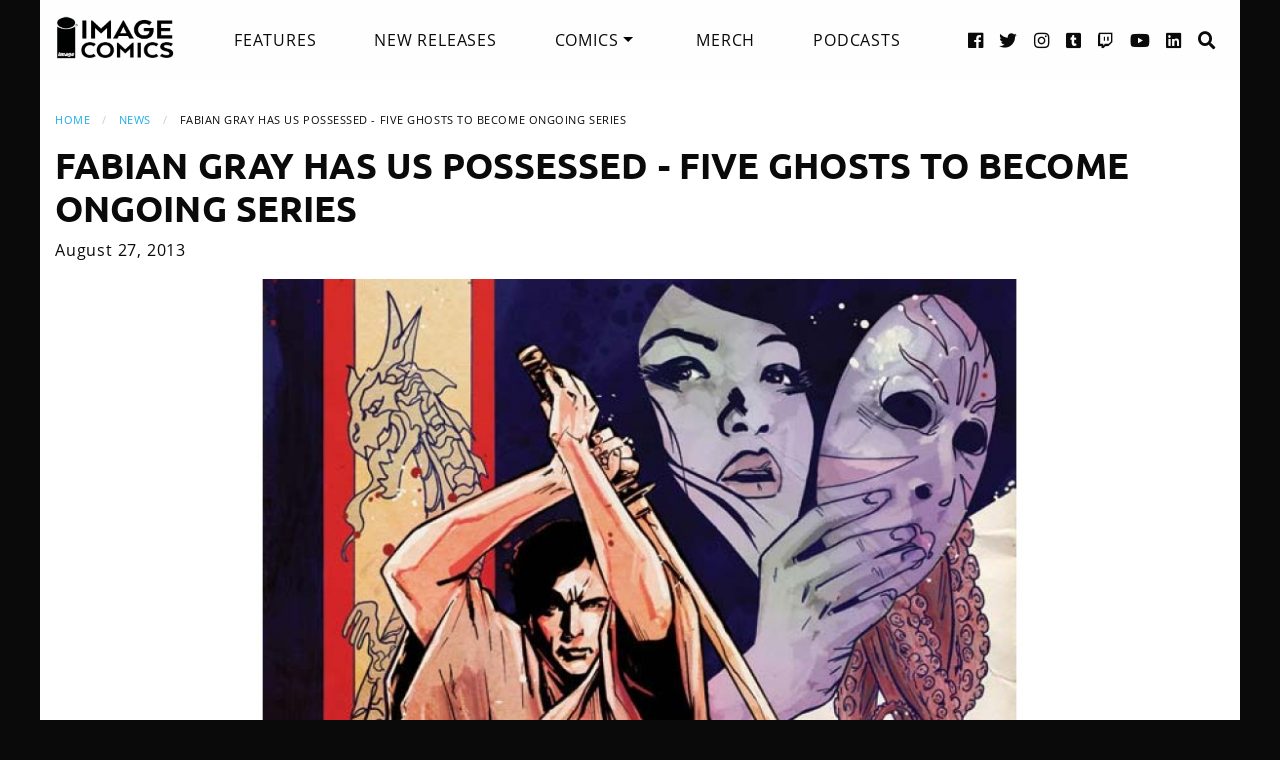

--- FILE ---
content_type: image/svg+xml
request_url: https://cdn.imagecomics.com/assets/img/default-user-square.svg
body_size: 158
content:
<svg id="Layer_1" xmlns="http://www.w3.org/2000/svg" width="365" height="365" viewBox="0 0 365 365"><style>.st0{fill:#ccc}.st1{fill:#bababa}</style><path class="st0" d="M0 0h365v365H0z"/><path class="st1" d="M183 182.1c34.3 0 62.1-27.8 62.1-62.1S217.3 58 183 58s-62.1 27.8-62.1 62.1 27.8 62 62.1 62zm43.4 15.5h-8.1c-10.8 4.9-22.7 7.8-35.4 7.8s-24.5-2.8-35.4-7.8h-8.1c-36 0-65.2 29.2-65.2 65.2V283c0 12.9 10.4 23.3 23.3 23.3h170.7c12.9 0 23.3-10.4 23.3-23.3v-20.2c.1-36-29.1-65.2-65.1-65.2z"/></svg>